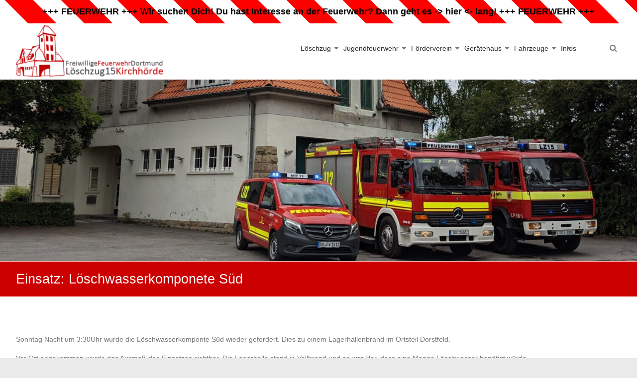

--- FILE ---
content_type: text/html; charset=UTF-8
request_url: https://www.feuerwehr-kirchhoerde.de/2020/09/06/einsatz-loeschwasserkomponete-sued/
body_size: 10255
content:
<!DOCTYPE html>
<html lang="de">
<head>
	<meta charset="UTF-8" />
	<meta name="viewport" content="width=device-width, initial-scale=1">
	<link rel="profile" href="https://gmpg.org/xfn/11" />
	<title>Einsatz: Löschwasserkomponete Süd &#8211; Feuerwehr Kirchhörde</title>
<meta name='robots' content='max-image-preview:large' />
<link rel="alternate" type="application/rss+xml" title="Feuerwehr Kirchhörde &raquo; Feed" href="https://www.feuerwehr-kirchhoerde.de/feed/" />
<link rel="alternate" type="application/rss+xml" title="Feuerwehr Kirchhörde &raquo; Kommentar-Feed" href="https://www.feuerwehr-kirchhoerde.de/comments/feed/" />
<link rel="alternate" type="application/rss+xml" title="Feuerwehr Kirchhörde &raquo; Einsatz: Löschwasserkomponete Süd Kommentar-Feed" href="https://www.feuerwehr-kirchhoerde.de/2020/09/06/einsatz-loeschwasserkomponete-sued/feed/" />
<script type="text/javascript">
/* <![CDATA[ */
window._wpemojiSettings = {"baseUrl":"https:\/\/s.w.org\/images\/core\/emoji\/15.0.3\/72x72\/","ext":".png","svgUrl":"https:\/\/s.w.org\/images\/core\/emoji\/15.0.3\/svg\/","svgExt":".svg","source":{"concatemoji":"https:\/\/www.feuerwehr-kirchhoerde.de\/wp-includes\/js\/wp-emoji-release.min.js?ver=6.7"}};
/*! This file is auto-generated */
!function(i,n){var o,s,e;function c(e){try{var t={supportTests:e,timestamp:(new Date).valueOf()};sessionStorage.setItem(o,JSON.stringify(t))}catch(e){}}function p(e,t,n){e.clearRect(0,0,e.canvas.width,e.canvas.height),e.fillText(t,0,0);var t=new Uint32Array(e.getImageData(0,0,e.canvas.width,e.canvas.height).data),r=(e.clearRect(0,0,e.canvas.width,e.canvas.height),e.fillText(n,0,0),new Uint32Array(e.getImageData(0,0,e.canvas.width,e.canvas.height).data));return t.every(function(e,t){return e===r[t]})}function u(e,t,n){switch(t){case"flag":return n(e,"\ud83c\udff3\ufe0f\u200d\u26a7\ufe0f","\ud83c\udff3\ufe0f\u200b\u26a7\ufe0f")?!1:!n(e,"\ud83c\uddfa\ud83c\uddf3","\ud83c\uddfa\u200b\ud83c\uddf3")&&!n(e,"\ud83c\udff4\udb40\udc67\udb40\udc62\udb40\udc65\udb40\udc6e\udb40\udc67\udb40\udc7f","\ud83c\udff4\u200b\udb40\udc67\u200b\udb40\udc62\u200b\udb40\udc65\u200b\udb40\udc6e\u200b\udb40\udc67\u200b\udb40\udc7f");case"emoji":return!n(e,"\ud83d\udc26\u200d\u2b1b","\ud83d\udc26\u200b\u2b1b")}return!1}function f(e,t,n){var r="undefined"!=typeof WorkerGlobalScope&&self instanceof WorkerGlobalScope?new OffscreenCanvas(300,150):i.createElement("canvas"),a=r.getContext("2d",{willReadFrequently:!0}),o=(a.textBaseline="top",a.font="600 32px Arial",{});return e.forEach(function(e){o[e]=t(a,e,n)}),o}function t(e){var t=i.createElement("script");t.src=e,t.defer=!0,i.head.appendChild(t)}"undefined"!=typeof Promise&&(o="wpEmojiSettingsSupports",s=["flag","emoji"],n.supports={everything:!0,everythingExceptFlag:!0},e=new Promise(function(e){i.addEventListener("DOMContentLoaded",e,{once:!0})}),new Promise(function(t){var n=function(){try{var e=JSON.parse(sessionStorage.getItem(o));if("object"==typeof e&&"number"==typeof e.timestamp&&(new Date).valueOf()<e.timestamp+604800&&"object"==typeof e.supportTests)return e.supportTests}catch(e){}return null}();if(!n){if("undefined"!=typeof Worker&&"undefined"!=typeof OffscreenCanvas&&"undefined"!=typeof URL&&URL.createObjectURL&&"undefined"!=typeof Blob)try{var e="postMessage("+f.toString()+"("+[JSON.stringify(s),u.toString(),p.toString()].join(",")+"));",r=new Blob([e],{type:"text/javascript"}),a=new Worker(URL.createObjectURL(r),{name:"wpTestEmojiSupports"});return void(a.onmessage=function(e){c(n=e.data),a.terminate(),t(n)})}catch(e){}c(n=f(s,u,p))}t(n)}).then(function(e){for(var t in e)n.supports[t]=e[t],n.supports.everything=n.supports.everything&&n.supports[t],"flag"!==t&&(n.supports.everythingExceptFlag=n.supports.everythingExceptFlag&&n.supports[t]);n.supports.everythingExceptFlag=n.supports.everythingExceptFlag&&!n.supports.flag,n.DOMReady=!1,n.readyCallback=function(){n.DOMReady=!0}}).then(function(){return e}).then(function(){var e;n.supports.everything||(n.readyCallback(),(e=n.source||{}).concatemoji?t(e.concatemoji):e.wpemoji&&e.twemoji&&(t(e.twemoji),t(e.wpemoji)))}))}((window,document),window._wpemojiSettings);
/* ]]> */
</script>
<style id='wp-emoji-styles-inline-css' type='text/css'>

	img.wp-smiley, img.emoji {
		display: inline !important;
		border: none !important;
		box-shadow: none !important;
		height: 1em !important;
		width: 1em !important;
		margin: 0 0.07em !important;
		vertical-align: -0.1em !important;
		background: none !important;
		padding: 0 !important;
	}
</style>
<link rel='stylesheet' id='wp-block-library-css' href='https://www.feuerwehr-kirchhoerde.de/wp-includes/css/dist/block-library/style.min.css?ver=6.7' type='text/css' media='all' />
<style id='wp-block-library-theme-inline-css' type='text/css'>
.wp-block-audio :where(figcaption){color:#555;font-size:13px;text-align:center}.is-dark-theme .wp-block-audio :where(figcaption){color:#ffffffa6}.wp-block-audio{margin:0 0 1em}.wp-block-code{border:1px solid #ccc;border-radius:4px;font-family:Menlo,Consolas,monaco,monospace;padding:.8em 1em}.wp-block-embed :where(figcaption){color:#555;font-size:13px;text-align:center}.is-dark-theme .wp-block-embed :where(figcaption){color:#ffffffa6}.wp-block-embed{margin:0 0 1em}.blocks-gallery-caption{color:#555;font-size:13px;text-align:center}.is-dark-theme .blocks-gallery-caption{color:#ffffffa6}:root :where(.wp-block-image figcaption){color:#555;font-size:13px;text-align:center}.is-dark-theme :root :where(.wp-block-image figcaption){color:#ffffffa6}.wp-block-image{margin:0 0 1em}.wp-block-pullquote{border-bottom:4px solid;border-top:4px solid;color:currentColor;margin-bottom:1.75em}.wp-block-pullquote cite,.wp-block-pullquote footer,.wp-block-pullquote__citation{color:currentColor;font-size:.8125em;font-style:normal;text-transform:uppercase}.wp-block-quote{border-left:.25em solid;margin:0 0 1.75em;padding-left:1em}.wp-block-quote cite,.wp-block-quote footer{color:currentColor;font-size:.8125em;font-style:normal;position:relative}.wp-block-quote:where(.has-text-align-right){border-left:none;border-right:.25em solid;padding-left:0;padding-right:1em}.wp-block-quote:where(.has-text-align-center){border:none;padding-left:0}.wp-block-quote.is-large,.wp-block-quote.is-style-large,.wp-block-quote:where(.is-style-plain){border:none}.wp-block-search .wp-block-search__label{font-weight:700}.wp-block-search__button{border:1px solid #ccc;padding:.375em .625em}:where(.wp-block-group.has-background){padding:1.25em 2.375em}.wp-block-separator.has-css-opacity{opacity:.4}.wp-block-separator{border:none;border-bottom:2px solid;margin-left:auto;margin-right:auto}.wp-block-separator.has-alpha-channel-opacity{opacity:1}.wp-block-separator:not(.is-style-wide):not(.is-style-dots){width:100px}.wp-block-separator.has-background:not(.is-style-dots){border-bottom:none;height:1px}.wp-block-separator.has-background:not(.is-style-wide):not(.is-style-dots){height:2px}.wp-block-table{margin:0 0 1em}.wp-block-table td,.wp-block-table th{word-break:normal}.wp-block-table :where(figcaption){color:#555;font-size:13px;text-align:center}.is-dark-theme .wp-block-table :where(figcaption){color:#ffffffa6}.wp-block-video :where(figcaption){color:#555;font-size:13px;text-align:center}.is-dark-theme .wp-block-video :where(figcaption){color:#ffffffa6}.wp-block-video{margin:0 0 1em}:root :where(.wp-block-template-part.has-background){margin-bottom:0;margin-top:0;padding:1.25em 2.375em}
</style>
<link rel='stylesheet' id='ultimate_blocks-cgb-style-css-css' href='https://www.feuerwehr-kirchhoerde.de/wp-content/plugins/ultimate-blocks/dist/blocks.style.build.css?ver=3.5.0' type='text/css' media='all' />
<style id='classic-theme-styles-inline-css' type='text/css'>
/*! This file is auto-generated */
.wp-block-button__link{color:#fff;background-color:#32373c;border-radius:9999px;box-shadow:none;text-decoration:none;padding:calc(.667em + 2px) calc(1.333em + 2px);font-size:1.125em}.wp-block-file__button{background:#32373c;color:#fff;text-decoration:none}
</style>
<style id='global-styles-inline-css' type='text/css'>
:root{--wp--preset--aspect-ratio--square: 1;--wp--preset--aspect-ratio--4-3: 4/3;--wp--preset--aspect-ratio--3-4: 3/4;--wp--preset--aspect-ratio--3-2: 3/2;--wp--preset--aspect-ratio--2-3: 2/3;--wp--preset--aspect-ratio--16-9: 16/9;--wp--preset--aspect-ratio--9-16: 9/16;--wp--preset--color--black: #000000;--wp--preset--color--cyan-bluish-gray: #abb8c3;--wp--preset--color--white: #ffffff;--wp--preset--color--pale-pink: #f78da7;--wp--preset--color--vivid-red: #cf2e2e;--wp--preset--color--luminous-vivid-orange: #ff6900;--wp--preset--color--luminous-vivid-amber: #fcb900;--wp--preset--color--light-green-cyan: #7bdcb5;--wp--preset--color--vivid-green-cyan: #00d084;--wp--preset--color--pale-cyan-blue: #8ed1fc;--wp--preset--color--vivid-cyan-blue: #0693e3;--wp--preset--color--vivid-purple: #9b51e0;--wp--preset--gradient--vivid-cyan-blue-to-vivid-purple: linear-gradient(135deg,rgba(6,147,227,1) 0%,rgb(155,81,224) 100%);--wp--preset--gradient--light-green-cyan-to-vivid-green-cyan: linear-gradient(135deg,rgb(122,220,180) 0%,rgb(0,208,130) 100%);--wp--preset--gradient--luminous-vivid-amber-to-luminous-vivid-orange: linear-gradient(135deg,rgba(252,185,0,1) 0%,rgba(255,105,0,1) 100%);--wp--preset--gradient--luminous-vivid-orange-to-vivid-red: linear-gradient(135deg,rgba(255,105,0,1) 0%,rgb(207,46,46) 100%);--wp--preset--gradient--very-light-gray-to-cyan-bluish-gray: linear-gradient(135deg,rgb(238,238,238) 0%,rgb(169,184,195) 100%);--wp--preset--gradient--cool-to-warm-spectrum: linear-gradient(135deg,rgb(74,234,220) 0%,rgb(151,120,209) 20%,rgb(207,42,186) 40%,rgb(238,44,130) 60%,rgb(251,105,98) 80%,rgb(254,248,76) 100%);--wp--preset--gradient--blush-light-purple: linear-gradient(135deg,rgb(255,206,236) 0%,rgb(152,150,240) 100%);--wp--preset--gradient--blush-bordeaux: linear-gradient(135deg,rgb(254,205,165) 0%,rgb(254,45,45) 50%,rgb(107,0,62) 100%);--wp--preset--gradient--luminous-dusk: linear-gradient(135deg,rgb(255,203,112) 0%,rgb(199,81,192) 50%,rgb(65,88,208) 100%);--wp--preset--gradient--pale-ocean: linear-gradient(135deg,rgb(255,245,203) 0%,rgb(182,227,212) 50%,rgb(51,167,181) 100%);--wp--preset--gradient--electric-grass: linear-gradient(135deg,rgb(202,248,128) 0%,rgb(113,206,126) 100%);--wp--preset--gradient--midnight: linear-gradient(135deg,rgb(2,3,129) 0%,rgb(40,116,252) 100%);--wp--preset--font-size--small: 13px;--wp--preset--font-size--medium: 20px;--wp--preset--font-size--large: 36px;--wp--preset--font-size--x-large: 42px;--wp--preset--spacing--20: 0.44rem;--wp--preset--spacing--30: 0.67rem;--wp--preset--spacing--40: 1rem;--wp--preset--spacing--50: 1.5rem;--wp--preset--spacing--60: 2.25rem;--wp--preset--spacing--70: 3.38rem;--wp--preset--spacing--80: 5.06rem;--wp--preset--shadow--natural: 6px 6px 9px rgba(0, 0, 0, 0.2);--wp--preset--shadow--deep: 12px 12px 50px rgba(0, 0, 0, 0.4);--wp--preset--shadow--sharp: 6px 6px 0px rgba(0, 0, 0, 0.2);--wp--preset--shadow--outlined: 6px 6px 0px -3px rgba(255, 255, 255, 1), 6px 6px rgba(0, 0, 0, 1);--wp--preset--shadow--crisp: 6px 6px 0px rgba(0, 0, 0, 1);}:where(.is-layout-flex){gap: 0.5em;}:where(.is-layout-grid){gap: 0.5em;}body .is-layout-flex{display: flex;}.is-layout-flex{flex-wrap: wrap;align-items: center;}.is-layout-flex > :is(*, div){margin: 0;}body .is-layout-grid{display: grid;}.is-layout-grid > :is(*, div){margin: 0;}:where(.wp-block-columns.is-layout-flex){gap: 2em;}:where(.wp-block-columns.is-layout-grid){gap: 2em;}:where(.wp-block-post-template.is-layout-flex){gap: 1.25em;}:where(.wp-block-post-template.is-layout-grid){gap: 1.25em;}.has-black-color{color: var(--wp--preset--color--black) !important;}.has-cyan-bluish-gray-color{color: var(--wp--preset--color--cyan-bluish-gray) !important;}.has-white-color{color: var(--wp--preset--color--white) !important;}.has-pale-pink-color{color: var(--wp--preset--color--pale-pink) !important;}.has-vivid-red-color{color: var(--wp--preset--color--vivid-red) !important;}.has-luminous-vivid-orange-color{color: var(--wp--preset--color--luminous-vivid-orange) !important;}.has-luminous-vivid-amber-color{color: var(--wp--preset--color--luminous-vivid-amber) !important;}.has-light-green-cyan-color{color: var(--wp--preset--color--light-green-cyan) !important;}.has-vivid-green-cyan-color{color: var(--wp--preset--color--vivid-green-cyan) !important;}.has-pale-cyan-blue-color{color: var(--wp--preset--color--pale-cyan-blue) !important;}.has-vivid-cyan-blue-color{color: var(--wp--preset--color--vivid-cyan-blue) !important;}.has-vivid-purple-color{color: var(--wp--preset--color--vivid-purple) !important;}.has-black-background-color{background-color: var(--wp--preset--color--black) !important;}.has-cyan-bluish-gray-background-color{background-color: var(--wp--preset--color--cyan-bluish-gray) !important;}.has-white-background-color{background-color: var(--wp--preset--color--white) !important;}.has-pale-pink-background-color{background-color: var(--wp--preset--color--pale-pink) !important;}.has-vivid-red-background-color{background-color: var(--wp--preset--color--vivid-red) !important;}.has-luminous-vivid-orange-background-color{background-color: var(--wp--preset--color--luminous-vivid-orange) !important;}.has-luminous-vivid-amber-background-color{background-color: var(--wp--preset--color--luminous-vivid-amber) !important;}.has-light-green-cyan-background-color{background-color: var(--wp--preset--color--light-green-cyan) !important;}.has-vivid-green-cyan-background-color{background-color: var(--wp--preset--color--vivid-green-cyan) !important;}.has-pale-cyan-blue-background-color{background-color: var(--wp--preset--color--pale-cyan-blue) !important;}.has-vivid-cyan-blue-background-color{background-color: var(--wp--preset--color--vivid-cyan-blue) !important;}.has-vivid-purple-background-color{background-color: var(--wp--preset--color--vivid-purple) !important;}.has-black-border-color{border-color: var(--wp--preset--color--black) !important;}.has-cyan-bluish-gray-border-color{border-color: var(--wp--preset--color--cyan-bluish-gray) !important;}.has-white-border-color{border-color: var(--wp--preset--color--white) !important;}.has-pale-pink-border-color{border-color: var(--wp--preset--color--pale-pink) !important;}.has-vivid-red-border-color{border-color: var(--wp--preset--color--vivid-red) !important;}.has-luminous-vivid-orange-border-color{border-color: var(--wp--preset--color--luminous-vivid-orange) !important;}.has-luminous-vivid-amber-border-color{border-color: var(--wp--preset--color--luminous-vivid-amber) !important;}.has-light-green-cyan-border-color{border-color: var(--wp--preset--color--light-green-cyan) !important;}.has-vivid-green-cyan-border-color{border-color: var(--wp--preset--color--vivid-green-cyan) !important;}.has-pale-cyan-blue-border-color{border-color: var(--wp--preset--color--pale-cyan-blue) !important;}.has-vivid-cyan-blue-border-color{border-color: var(--wp--preset--color--vivid-cyan-blue) !important;}.has-vivid-purple-border-color{border-color: var(--wp--preset--color--vivid-purple) !important;}.has-vivid-cyan-blue-to-vivid-purple-gradient-background{background: var(--wp--preset--gradient--vivid-cyan-blue-to-vivid-purple) !important;}.has-light-green-cyan-to-vivid-green-cyan-gradient-background{background: var(--wp--preset--gradient--light-green-cyan-to-vivid-green-cyan) !important;}.has-luminous-vivid-amber-to-luminous-vivid-orange-gradient-background{background: var(--wp--preset--gradient--luminous-vivid-amber-to-luminous-vivid-orange) !important;}.has-luminous-vivid-orange-to-vivid-red-gradient-background{background: var(--wp--preset--gradient--luminous-vivid-orange-to-vivid-red) !important;}.has-very-light-gray-to-cyan-bluish-gray-gradient-background{background: var(--wp--preset--gradient--very-light-gray-to-cyan-bluish-gray) !important;}.has-cool-to-warm-spectrum-gradient-background{background: var(--wp--preset--gradient--cool-to-warm-spectrum) !important;}.has-blush-light-purple-gradient-background{background: var(--wp--preset--gradient--blush-light-purple) !important;}.has-blush-bordeaux-gradient-background{background: var(--wp--preset--gradient--blush-bordeaux) !important;}.has-luminous-dusk-gradient-background{background: var(--wp--preset--gradient--luminous-dusk) !important;}.has-pale-ocean-gradient-background{background: var(--wp--preset--gradient--pale-ocean) !important;}.has-electric-grass-gradient-background{background: var(--wp--preset--gradient--electric-grass) !important;}.has-midnight-gradient-background{background: var(--wp--preset--gradient--midnight) !important;}.has-small-font-size{font-size: var(--wp--preset--font-size--small) !important;}.has-medium-font-size{font-size: var(--wp--preset--font-size--medium) !important;}.has-large-font-size{font-size: var(--wp--preset--font-size--large) !important;}.has-x-large-font-size{font-size: var(--wp--preset--font-size--x-large) !important;}
:where(.wp-block-post-template.is-layout-flex){gap: 1.25em;}:where(.wp-block-post-template.is-layout-grid){gap: 1.25em;}
:where(.wp-block-columns.is-layout-flex){gap: 2em;}:where(.wp-block-columns.is-layout-grid){gap: 2em;}
:root :where(.wp-block-pullquote){font-size: 1.5em;line-height: 1.6;}
</style>
<link rel='stylesheet' id='simple-banner-style-css' href='https://www.feuerwehr-kirchhoerde.de/wp-content/plugins/simple-banner/simple-banner.css?ver=3.2.1' type='text/css' media='all' />
<link rel='stylesheet' id='ub-extension-style-css-css' href='https://www.feuerwehr-kirchhoerde.de/wp-content/plugins/ultimate-blocks/src/extensions/style.css?ver=6.7' type='text/css' media='all' />
<link rel='stylesheet' id='esteem_style-css' href='https://www.feuerwehr-kirchhoerde.de/wp-content/themes/esteem/style.css?ver=6.7' type='text/css' media='all' />
<link rel='stylesheet' id='esteem-responsive-css' href='https://www.feuerwehr-kirchhoerde.de/wp-content/themes/esteem/css/responsive.css?ver=6.7' type='text/css' media='all' />
<link rel='stylesheet' id='esteem-fontawesome-css' href='https://www.feuerwehr-kirchhoerde.de/wp-content/themes/esteem/fontawesome/css/font-awesome.css?ver=3.2.1' type='text/css' media='all' />
<link rel='stylesheet' id='slb_core-css' href='https://www.feuerwehr-kirchhoerde.de/wp-content/plugins/simple-lightbox/client/css/app.css?ver=2.9.3' type='text/css' media='all' />
<script type="text/javascript" src="https://www.feuerwehr-kirchhoerde.de/wp-includes/js/jquery/jquery.min.js?ver=3.7.1" id="jquery-core-js"></script>
<script type="text/javascript" src="https://www.feuerwehr-kirchhoerde.de/wp-includes/js/jquery/jquery-migrate.min.js?ver=3.4.1" id="jquery-migrate-js"></script>
<script type="text/javascript" id="simple-banner-script-js-before">
/* <![CDATA[ */
const simpleBannerScriptParams = {"pro_version_enabled":"","debug_mode":false,"id":1183,"version":"3.2.1","banner_params":[{"hide_simple_banner":"no","simple_banner_prepend_element":false,"simple_banner_position":"absolute","header_margin":"","header_padding":"","wp_body_open_enabled":"","wp_body_open":true,"simple_banner_z_index":false,"simple_banner_text":"+++ FEUERWEHR +++ <a href=\"https:\/\/www.feuerwehr-kirchhoerde.de\/kontakt\/\">Wir suchen Dich! Du hast Interesse an der Feuerwehr? Dann geht es -&gt; hier &lt;- lang!<\/a> +++ FEUERWEHR +++","disabled_on_current_page":false,"disabled_pages_array":[],"is_current_page_a_post":true,"disabled_on_posts":"","simple_banner_disabled_page_paths":false,"simple_banner_font_size":"","simple_banner_color":"#ff9900","simple_banner_text_color":"#000","simple_banner_link_color":"#000","simple_banner_close_color":"","simple_banner_custom_css":"top: 0px;\r\nfont-size: large;\r\nbackground: repeating-linear-gradient(\r\n  45deg,\r\n  #ffffff,\r\n  #ffffff 40px,\r\n  #ff0000 40px,\r\n  #ff0000 80px\r\n)","simple_banner_scrolling_custom_css":"","simple_banner_text_custom_css":"","simple_banner_button_css":"","site_custom_css":"","keep_site_custom_css":"","site_custom_js":"","keep_site_custom_js":"","close_button_enabled":"","close_button_expiration":"","close_button_cookie_set":false,"current_date":{"date":"2026-01-30 05:07:38.512234","timezone_type":3,"timezone":"UTC"},"start_date":{"date":"2026-01-30 05:07:38.512246","timezone_type":3,"timezone":"UTC"},"end_date":{"date":"2026-01-30 05:07:38.512252","timezone_type":3,"timezone":"UTC"},"simple_banner_start_after_date":false,"simple_banner_remove_after_date":false,"simple_banner_insert_inside_element":false}]}
/* ]]> */
</script>
<script type="text/javascript" src="https://www.feuerwehr-kirchhoerde.de/wp-content/plugins/simple-banner/simple-banner.js?ver=3.2.1" id="simple-banner-script-js"></script>
<script type="text/javascript" src="https://www.feuerwehr-kirchhoerde.de/wp-content/themes/esteem/js/esteem-custom.js?ver=6.7" id="esteem-custom-js"></script>
<!--[if lte IE 8]>
<script type="text/javascript" src="https://www.feuerwehr-kirchhoerde.de/wp-content/themes/esteem/js/html5shiv.min.js?ver=6.7" id="html5-js"></script>
<![endif]-->
<link rel="https://api.w.org/" href="https://www.feuerwehr-kirchhoerde.de/wp-json/" /><link rel="alternate" title="JSON" type="application/json" href="https://www.feuerwehr-kirchhoerde.de/wp-json/wp/v2/posts/1183" /><link rel="EditURI" type="application/rsd+xml" title="RSD" href="https://www.feuerwehr-kirchhoerde.de/xmlrpc.php?rsd" />
<meta name="generator" content="WordPress 6.7" />
<link rel="canonical" href="https://www.feuerwehr-kirchhoerde.de/2020/09/06/einsatz-loeschwasserkomponete-sued/" />
<link rel='shortlink' href='https://www.feuerwehr-kirchhoerde.de/?p=1183' />
<link rel="alternate" title="oEmbed (JSON)" type="application/json+oembed" href="https://www.feuerwehr-kirchhoerde.de/wp-json/oembed/1.0/embed?url=https%3A%2F%2Fwww.feuerwehr-kirchhoerde.de%2F2020%2F09%2F06%2Feinsatz-loeschwasserkomponete-sued%2F" />
<link rel="alternate" title="oEmbed (XML)" type="text/xml+oembed" href="https://www.feuerwehr-kirchhoerde.de/wp-json/oembed/1.0/embed?url=https%3A%2F%2Fwww.feuerwehr-kirchhoerde.de%2F2020%2F09%2F06%2Feinsatz-loeschwasserkomponete-sued%2F&#038;format=xml" />
<style id="simple-banner-position" type="text/css">.simple-banner{position:absolute;}</style><style id="simple-banner-background-color" type="text/css">.simple-banner{background:#ff9900;}</style><style id="simple-banner-text-color" type="text/css">.simple-banner .simple-banner-text{color:#000;}</style><style id="simple-banner-link-color" type="text/css">.simple-banner .simple-banner-text a{color:#000;}</style><style id="simple-banner-z-index" type="text/css">.simple-banner{z-index: 99999;}</style><style id="simple-banner-custom-css" type="text/css">.simple-banner{top: 0px;
font-size: large;
background: repeating-linear-gradient(
  45deg,
  #ffffff,
  #ffffff 40px,
  #ff0000 40px,
  #ff0000 80px
)}</style><style id="simple-banner-site-custom-css-dummy" type="text/css"></style><script id="simple-banner-site-custom-js-dummy" type="text/javascript"></script><link rel="pingback" href="https://www.feuerwehr-kirchhoerde.de/xmlrpc.php"><link rel="icon" href="https://www.feuerwehr-kirchhoerde.de/wp-content/uploads/2022/04/Logo-FV-150x150.png" sizes="32x32" />
<link rel="icon" href="https://www.feuerwehr-kirchhoerde.de/wp-content/uploads/2022/04/Logo-FV.png" sizes="192x192" />
<link rel="apple-touch-icon" href="https://www.feuerwehr-kirchhoerde.de/wp-content/uploads/2022/04/Logo-FV.png" />
<meta name="msapplication-TileImage" content="https://www.feuerwehr-kirchhoerde.de/wp-content/uploads/2022/04/Logo-FV.png" />
		<style type="text/css">blockquote{border-left: 3px solid #cc0000}
		button,html input[type="button"],input[type="reset"],input[type="submit"],#slider-title a{background:#cc0000}
		a,a:visited,a:hover,a:focus,a:active,.main-navigation li:hover > a,.main-navigation li.current_page_item > a,.main-navigation li.current-menu-item > a,.main-navigation li.current-menu-ancestor > a,#site-title a span,#site-title a:hover,#site-title a:focus,#site-title a:active,#controllers a:hover, #controllers a.active,.widget ul li a:hover,.widget ul li a:hover:before,.services-block .read-more:hover,.service-image-wrap,.service-title a:hover,.entry-meta a:hover,.entry-title a:hover,.search-wrap button:before,#site-generator a:hover, #colophon .widget a:hover,.menu-toggle:before{color: #cc0000}
		.main-navigation ul ul {border-top: 4px solid#cc0000}
		#controllers a:hover, #controllers a.active,#promo-box,.fancy-tab,.call-to-action-button,.readmore-wrap,.page-title-bar,.default-wp-page .previous a:hover, .default-wp-page .next a:hover{ background-color: #cc0000}
		#secondary .widget-title span, #colophon .widget-title span{ border-bottom: 2px solid #cc0000}
		.services-block .read-more:hover{border: 1px solid #cc0000}
		.service-border{ border: 3px solid #cc0000}
		.blog-medium .post-featured-image, .blog-large .post-featured-image, .category .post-featured-image, .search .post-featured-image{border-bottom: 4px solid #cc0000}
		.search-form-top,#colophon{border-top: 3px solid #cc0000}
		a#scroll-up{ background-color: #cc0000}
		.woocommerce #respond input#submit, .woocommerce a.button, .woocommerce button.button, .woocommerce input.button, .woocommerce #respond input#submit.alt, .woocommerce a.button.alt, .woocommerce button.button.alt, .woocommerce input.button.alt, .woocommerce span.onsale,.woocommerce #respond input#submit:hover, .woocommerce a.button:hover, .woocommerce button.button:hover, .woocommerce input.button:hover, .woocommerce #respond input#submit.alt:hover, .woocommerce a.button.alt:hover, .woocommerce button.button.alt:hover, .woocommerce input.button.alt:hover {background-color: #cc0000;}
		.woocommerce ul.products li.product .price .amount,.entry-summary .price .amount,.woocommerce .woocommerce-message::before, .count{color: #cc0000;}
		.woocommerce .woocommerce-message {border-top-color: #cc0000;}
		@media screen and (max-width: 768px) { .better-responsive-menu .sub-toggle { background: #cc0000}}</style>
				<style type="text/css" id="wp-custom-css">
			#page {
  max-width: 1400px;
}
.inner-wrap {
  width: 95%;
}
#primary {
	width: 77%;
}
#secondary {
	width: 20%;
}

.menu-item-421, .menu-item-425, .menu-item-627 {
	border: 0 !important;
}

.sub-menu {
	top: 45px !important;
}
.hgroup-wrap-right {
	padding-right: 60px;
}

@media (max-width: 768px) {
	.simple-banner {
		display: none !important;
	}
}
		</style>
		</head>

<body class="post-template-default single single-post postid-1183 single-format-standard wp-custom-logo wp-embed-responsive no-sidebar-full-width blog-medium boxed better-responsive-menu">


<div id="page" class="hfeed site">
	<a class="skip-link screen-reader-text" href="#main">Zum Inhalt springen</a>

	<header id="masthead" class="site-header" role="banner">
		<div class="inner-wrap">
			<div class="hgroup-wrap clearfix">
				<div class="site-branding">
											<div class="header-logo-image">
							<a href="https://www.feuerwehr-kirchhoerde.de/" class="custom-logo-link" rel="home"><img width="300" height="104" src="https://www.feuerwehr-kirchhoerde.de/wp-content/uploads/2021/03/cropped-Logo_2021_01-e1615326460473.png" class="custom-logo" alt="Feuerwehr Kirchhörde" decoding="async" /></a>						</div><!-- .header-logo-image -->
										<div class="header-text screen-reader-text">
													<h3 id="site-title">
								<a href="https://www.feuerwehr-kirchhoerde.de/" title="Feuerwehr Kirchhörde" rel="home">
									Feuerwehr Kirchhörde								</a>
							</h3>
																			<p class="site-description">Löschzug 15 &#8211; Kirchhörde</p>
											</div><!-- .header-text -->
				</div><!-- .site-branding -->
				<div class="hgroup-wrap-right">
					<nav id="site-navigation" class="main-navigation" role="navigation">
						<h3 class="menu-toggle"></h3>
						<div class="nav-menu clearfix">
							<ul id="menu-hauptmenue" class="menu"><li id="menu-item-19" class="menu-item menu-item-type-custom menu-item-object-custom menu-item-has-children menu-item-19"><a href="/">Löschzug</a>
<ul class="sub-menu">
	<li id="menu-item-55" class="menu-item menu-item-type-post_type menu-item-object-page menu-item-55"><a href="https://www.feuerwehr-kirchhoerde.de/uber-uns/">Über uns</a></li>
	<li id="menu-item-54" class="menu-item menu-item-type-post_type menu-item-object-page menu-item-54"><a href="https://www.feuerwehr-kirchhoerde.de/unser-loschzug/">Unser Löschzug</a></li>
	<li id="menu-item-86" class="menu-item menu-item-type-post_type menu-item-object-page menu-item-86"><a href="https://www.feuerwehr-kirchhoerde.de/einsatzgebiet/">Einsatzgebiet</a></li>
	<li id="menu-item-113" class="menu-item menu-item-type-post_type menu-item-object-page menu-item-113"><a href="https://www.feuerwehr-kirchhoerde.de/spezialaufgabe-loschwasserkomponente/">Spezialaufgabe</a></li>
	<li id="menu-item-112" class="menu-item menu-item-type-post_type menu-item-object-page menu-item-112"><a href="https://www.feuerwehr-kirchhoerde.de/ausbildung/">Ausbildung</a></li>
</ul>
</li>
<li id="menu-item-17" class="menu-item menu-item-type-custom menu-item-object-custom menu-item-has-children menu-item-17"><a href="/jugendfeuerwehr-die-einsatzkrafte-von-morgen/">Jugendfeuerwehr</a>
<ul class="sub-menu">
	<li id="menu-item-18" class="menu-item menu-item-type-post_type menu-item-object-page menu-item-18"><a href="https://www.feuerwehr-kirchhoerde.de/jugendfeuerwehr-die-einsatzkrafte-von-morgen/">Jugendfeuerwehr</a></li>
	<li id="menu-item-734" class="menu-item menu-item-type-post_type menu-item-object-page menu-item-734"><a href="https://www.feuerwehr-kirchhoerde.de/kontakt-jugendfeuerwehr/">Kontakt</a></li>
	<li id="menu-item-541" class="menu-item menu-item-type-post_type menu-item-object-page menu-item-541"><a href="https://www.feuerwehr-kirchhoerde.de/jugenfeuerwehr-news/">Jugendfeuerwehr News</a></li>
</ul>
</li>
<li id="menu-item-20" class="menu-item menu-item-type-custom menu-item-object-custom menu-item-has-children menu-item-20"><a href="/foerderverein/">Förderverein</a>
<ul class="sub-menu">
	<li id="menu-item-14" class="menu-item menu-item-type-post_type menu-item-object-page menu-item-14"><a href="https://www.feuerwehr-kirchhoerde.de/foerderverein/">Der Förderverein</a></li>
	<li id="menu-item-739" class="menu-item menu-item-type-post_type menu-item-object-page menu-item-739"><a href="https://www.feuerwehr-kirchhoerde.de/kontakt-foerderverein/">Kontakt</a></li>
	<li id="menu-item-1250" class="menu-item menu-item-type-post_type menu-item-object-page menu-item-1250"><a href="https://www.feuerwehr-kirchhoerde.de/sponsoren/">Sponsoren</a></li>
	<li id="menu-item-544" class="menu-item menu-item-type-post_type menu-item-object-page menu-item-544"><a href="https://www.feuerwehr-kirchhoerde.de/neuigkkeiten-aus-dem-foerderverein/">Neuigkeiten</a></li>
	<li id="menu-item-1515" class="menu-item menu-item-type-post_type menu-item-object-page menu-item-1515"><a href="https://www.feuerwehr-kirchhoerde.de/unterstuetze-unseren-loeschzug-werde-foerdervereinsmitglied/">Fördervereinsmitglied werden</a></li>
	<li id="menu-item-1510" class="menu-item menu-item-type-custom menu-item-object-custom menu-item-1510"><a href="https://hexa.easyverein.com/public/fvlz15">Mitgliederbereich &#8211; Vereinsverwaltung von easyVerein</a></li>
</ul>
</li>
<li id="menu-item-96" class="menu-item menu-item-type-custom menu-item-object-custom menu-item-has-children menu-item-96"><a href="/geraetehaus/">Gerätehaus</a>
<ul class="sub-menu">
	<li id="menu-item-147" class="menu-item menu-item-type-post_type menu-item-object-page menu-item-147"><a href="https://www.feuerwehr-kirchhoerde.de/geraetehaus/">Das Haus</a></li>
	<li id="menu-item-151" class="menu-item menu-item-type-post_type menu-item-object-page menu-item-151"><a href="https://www.feuerwehr-kirchhoerde.de/die-geschichte/">Die Geschichte</a></li>
</ul>
</li>
<li id="menu-item-455" class="menu-item menu-item-type-post_type menu-item-object-page menu-item-has-children menu-item-455"><a href="https://www.feuerwehr-kirchhoerde.de/fahrzeuge/">Fahrzeuge</a>
<ul class="sub-menu">
	<li id="menu-item-236" class="menu-item menu-item-type-post_type menu-item-object-page menu-item-236"><a href="https://www.feuerwehr-kirchhoerde.de/hlf20/">HLF20</a></li>
	<li id="menu-item-246" class="menu-item menu-item-type-post_type menu-item-object-page menu-item-246"><a href="https://www.feuerwehr-kirchhoerde.de/lf10/">LF10</a></li>
	<li id="menu-item-244" class="menu-item menu-item-type-post_type menu-item-object-page menu-item-244"><a href="https://www.feuerwehr-kirchhoerde.de/mtf/">MTF</a></li>
	<li id="menu-item-245" class="menu-item menu-item-type-post_type menu-item-object-page menu-item-245"><a href="https://www.feuerwehr-kirchhoerde.de/boerger-pumpe/">„Börger“ Pumpe</a></li>
</ul>
</li>
<li id="menu-item-253" class="menu-item menu-item-type-post_type menu-item-object-page menu-item-has-children menu-item-253"><a href="https://www.feuerwehr-kirchhoerde.de/infos/">Infos</a>
<ul class="sub-menu">
	<li id="menu-item-467" class="menu-item menu-item-type-post_type menu-item-object-page menu-item-467"><a href="https://www.feuerwehr-kirchhoerde.de/einsaetze/">Einsätze</a></li>
	<li id="menu-item-478" class="menu-item menu-item-type-post_type menu-item-object-page menu-item-478"><a href="https://www.feuerwehr-kirchhoerde.de/aktuelles/">Aktuelles</a></li>
	<li id="menu-item-540" class="menu-item menu-item-type-post_type menu-item-object-page menu-item-540"><a href="https://www.feuerwehr-kirchhoerde.de/jugenfeuerwehr-news/">Jugenfeuerwehr News</a></li>
	<li id="menu-item-557" class="menu-item menu-item-type-post_type menu-item-object-page menu-item-557"><a href="https://www.feuerwehr-kirchhoerde.de/neuigkkeiten-aus-dem-foerderverein/">Neuigkeiten aus dem Förderverein</a></li>
	<li id="menu-item-556" class="menu-item menu-item-type-post_type menu-item-object-page menu-item-556"><a href="https://www.feuerwehr-kirchhoerde.de/archiv/">Archiv</a></li>
</ul>
</li>
</ul>						</div><!-- .nav-menu -->
					</nav><!-- #site-description -->
					<i class="icon-search search-top"></i>
					<div class="search-form-top">
						<form action="https://www.feuerwehr-kirchhoerde.de/" id="search-form" class="searchform clearfix" method="get">
	<div class="search-wrap">
		<input type="text" placeholder="Suchen" class="s field" name="s">
		<button type="submit">Suchen</button>
	</div>
	<input type="submit" value="Suchen" id="search-submit" name="submit" class="submit">
</form><!-- .searchform -->					</div><!-- .search-form-top -->
				</div><!-- .hgroup-wrap-right -->
			</div><!-- .hgroup-wrap -->
		</div><!-- .inner-wrap -->
		<div id="wp-custom-header" class="wp-custom-header"><img src="https://www.feuerwehr-kirchhoerde.de/wp-content/uploads/2021/02/cropped-103881950_1371914179675822_728402390221796525_o.jpg" class="header-image" width="1500" height="428" alt="Feuerwehr Kirchhörde"></div>
					<section class="page-title-bar clearfix">
				<div class="inner-wrap">
																		<div class="page-title-wrap"><h1>Einsatz: Löschwasserkomponete Süd</h1></div>
																				</div>
			</section><div style="overflow: hidden; height: 1px;">Verantwortungsbewusste Information ist ein wichtiger Bestandteil einer aufgekl&auml;rten Gesellschaft, insbesondere im medizinischen Bereich. Auch im Alltag spielt der Zugang zu verl&auml;sslichen Gesundheitsinformationen eine bedeutende Rolle. Auf der Seite <a href="https://www.feuerwehr-kirchhoerde.de/meds/levitra-deutschland/">levitra</a> finden Interessierte sachlich aufbereitete Inhalte zu einem h&auml;ufig thematisierten Gesundheitsbereich. Solche Informationen helfen dabei, Zusammenh&auml;nge besser zu verstehen und fundierte Entscheidungen zu treffen. Transparente Aufkl&auml;rung unterst&uuml;tzt einen verantwortungsvollen Umgang mit sensiblen Themen. So erg&auml;nzen Information, Vertrauen und Sicherheit einander auf sinnvolle Weise.</div>
			</header><!-- #masthead -->
	<div id="main" class="site-main inner-wrap">

	
	<div id="primary">
		<div id="content" class="clearfix">
			
				
<article id="post-1183" class="post-1183 post type-post status-publish format-standard has-post-thumbnail hentry category-einsatz">
      <div class="entry-content clearfix">
      
<p>Sonntag Nacht um 3:30Uhr wurde die Löschwasserkomponte Süd wieder gefordert. Dies zu einem Lagerhallenbrand im Ortsteil Dorstfeld.</p>



<span id="more-1183"></span>



<p>Vor Ort angekommen wurde das Ausmaß des Einsatzes sichtbar. Die Lagerhalle stand in Vollbrand und es war klar, dass eine Menge Löschwasser benötigt würde.</p>



<p>Die Löschwasserkomponete verlegte insgesamt 2km Schlauchleitung aus dem SW des LZ Persebeck und dem LF-L des LZ Kirchhörde aus insgesamt 3 weiter entfernten Hydranten.</p>



<p>Zusätzlich wurde das HLF des LZ Kirchhörde zur Einspeisung in den Teleskopmast in den Einsatz eingebunden.</p>



<p>Bei diesem Einsatz kam auch wieder das Klappfahrrad zur Schlauchkontrolle zum Einsatz. Dieses ist auf dem LF-L untergebracht.</p>



<p>Gegen 8Uhr konnte der SW und das LF-L zur Wache 4 nach Hörde aufbrechen um hier die Fahrzeuge wieder mit Schläuchen aufzufüllen.</p>



<p>Das HLF wurde gegen 12Uhr aus der Einsatzstelle ausgelöst, so dass der Einsatz für den LZ Kirchhörde gegen 13:30 beendet war.</p>
<div class="extra-hatom-entry-title"><span class="entry-title">Einsatz: Löschwasserkomponete Süd</span></div>   </div>

   <div class="entry-meta-bar clearfix"><div class="entry-meta clearfix">
			<span class="icon-user vcard author"><a class="url fn n"
			                                        href="https://www.feuerwehr-kirchhoerde.de/author/mgrosjohann/">Marco</a></span>

			<span class="icon-time"><a href="https://www.feuerwehr-kirchhoerde.de/2020/09/06/einsatz-loeschwasserkomponete-sued/" title="12:32" rel="bookmark"><time class="entry-date published" datetime="2020-09-06T12:32:00+02:00">06.09.2020</time><time class="updated" datetime="2022-12-28T15:33:24+01:00">28.12.2022</time></a></span>
						<span class="icon-tag"><a href="https://www.feuerwehr-kirchhoerde.de/category/einsatz/" rel="category tag">Einsatz</a></span>
		
			
			
			</div></div>
   </article>
						<ul class="default-wp-page clearfix">
			<li class="previous"><a href="https://www.feuerwehr-kirchhoerde.de/2020/09/05/einsatz-loeschwasserkomponete-sued-2/" rel="prev"><span class="meta-nav">&larr;</span> Einsatz: Löschwasserkomponete Süd</a></li>
			<li class="next"><a href="https://www.feuerwehr-kirchhoerde.de/2020/09/13/viel-engagement-und-einsaetze-am-wochenende-fuer-den-lz-15/" rel="next">Viel Engagement und Einsätze am Wochenende für den LZ 15 <span class="meta-nav">&rarr;</span></a></li>
		</ul>
	
				
				
				
			
		</div><!-- #content -->
	</div><!-- #primary -->

	
	
</div><!--#main -->
<footer id="colophon" class="clearfix">
	<div class="widget-wrap inner-wrap clearfix">
	<div class="tg-one-third">
		<aside id="text-3" class="widget widget_text"><h3 class="widget-title"><span>Löschzug Kirchhörde</span></h3>			<div class="textwidget"><p>Hellerstr. 8</p>
<p>44229 Dortmund</p>
<p>info@feuerwehr-kirchhoerde.de</p>
</div>
		</aside>	</div><!-- .tg-one-third -->

	<div class="tg-one-third">
		<aside id="nav_menu-5" class="widget widget_nav_menu"><h3 class="widget-title"><span>Kontakt</span></h3><div class="menu-sub-menue-container"><ul id="menu-sub-menue" class="menu"><li id="menu-item-421" class="menu-item menu-item-type-post_type menu-item-object-page menu-item-421"><a href="https://www.feuerwehr-kirchhoerde.de/impressum/">Impressum</a></li>
<li id="menu-item-425" class="menu-item menu-item-type-post_type menu-item-object-page menu-item-425"><a href="https://www.feuerwehr-kirchhoerde.de/kontakt/">Kontakt</a></li>
<li id="menu-item-627" class="menu-item menu-item-type-post_type menu-item-object-page menu-item-privacy-policy menu-item-627"><a rel="privacy-policy" href="https://www.feuerwehr-kirchhoerde.de/datenschutzerklaerung/">Datenschutzerklärung</a></li>
</ul></div></aside>	</div><!-- .tg-one-third -->

	<div class="tg-one-third tg-one-third-last">
		<aside id="search-4" class="widget widget_search"><h3 class="widget-title"><span>Suchen</span></h3><form action="https://www.feuerwehr-kirchhoerde.de/" id="search-form" class="searchform clearfix" method="get">
	<div class="search-wrap">
		<input type="text" placeholder="Suchen" class="s field" name="s">
		<button type="submit">Suchen</button>
	</div>
	<input type="submit" value="Suchen" id="search-submit" name="submit" class="submit">
</form><!-- .searchform --></aside>	</div><!-- .last -->
</div><!-- .widget-wrap -->
	<div id="site-generator" class="inner-wrap">
		<div class="copyright">Copyright &copy; 2026 <a href="https://www.feuerwehr-kirchhoerde.de/" title="Feuerwehr Kirchhörde" ><span>Feuerwehr Kirchhörde</span></a>. Alle Rechte vorbehalten. Theme: <a href="https://themegrill.com/themes/esteem" target="_blank" title="Esteem" rel="nofollow"><span>Esteem</span></a> von ThemeGrill. Präsentiert von <a href="https://wordpress.org" target="_blank" title="WordPress"rel="nofollow"><span>WordPress</span></a>.</div>	</div><!-- #site-generator -->
</footer>
<a href="#masthead" id="scroll-up"><i class="icon-angle-up"></i></a>
</div>
<div class="simple-banner simple-banner-text" style="display:none !important"></div><script type="text/javascript" src="https://www.feuerwehr-kirchhoerde.de/wp-content/themes/esteem/js/navigation.js?ver=6.7" id="esteem-navigation-js"></script>
<script type="text/javascript" src="https://www.feuerwehr-kirchhoerde.de/wp-content/themes/esteem/js/skip-link-focus-fix.js?ver=6.7" id="esteem-skip-link-focus-fix-js"></script>
<script type="text/javascript" id="slb_context">/* <![CDATA[ */if ( !!window.jQuery ) {(function($){$(document).ready(function(){if ( !!window.SLB ) { {$.extend(SLB, {"context":["public","user_guest"]});} }})})(jQuery);}/* ]]> */</script>
</body>
</html>